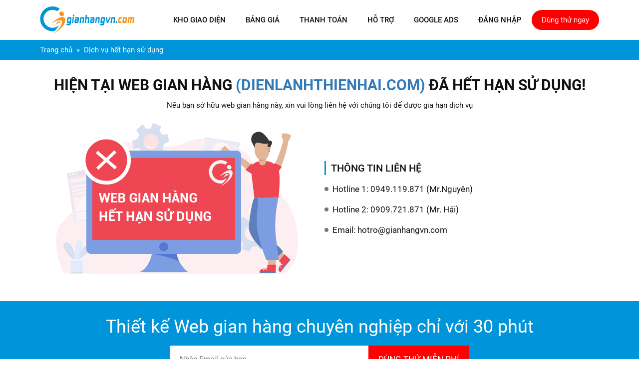

--- FILE ---
content_type: text/html; charset=utf-8
request_url: https://gianhangvn.com/dich-vu-het-han.html?id=3&siteurl=dienlanhthienhai.com
body_size: 4018
content:
<!DOCTYPE html PUBLIC "-//W3C//DTD XHTML 1.0 Transitional//EN" "http://www.w3.org/TR/xhtml1/DTD/xhtml1-transitional.dtd"><html lang="vi" xmlns="http://www.w3.org/1999/xhtml"><head lang="" xml:lang="" xmlns:fb="http://ogp.me/ns/fb#">
    <meta charset="utf-8" />
    <meta http-equiv="content-type" content="text/html; charset=UTF-8" />
    <meta name="content-language" content="" />
    <meta name="viewport" content="width=device-width, initial-scale=1" />
    <meta http-equiv="X-UA-Compatible" content="IE=edge" />
    <meta name="robots" content="index, follow" />
    <meta name="robots" content="noodp, noydir" />
    <meta name="googlebot" content="index, follow" />
    <meta name="msnbot" content="index, follow" />
    <meta name="revisit-after" content="1 days" />
    <meta name="copyright" content="Copyright 2025" />
    <link type="image/x-icon" href="https://cdn.gianhangvn.com/image/favicon.png" rel="shortcut icon">
<meta name="google-site-verification" content="3pLIjYkP7oowoMY8TTexTB7ux3W6UefeQ-uCfoIwpm8" />
<script type="application/ld+json">
{
  "@context": "https://schema.org",
  "@type": "Organization",
  "url": "https://gianhangvn.com/",
  "logo": "https://cdn.gianhangvn.com/image/logo.png",
  "sameAs":["https://www.facebook.com/gianhangvn/", "https://www.linkedin.com/company/gianhangvn"],
  "contactPoint": [{
    "@type": "ContactPoint",
    "telephone": "+84949119871",
    "contactType": "customer service"
  }]
}
</script>
<script type="application/ld+json">
{
  "@context": "https://schema.org",
  "@type": "WebSite",
  "url": "https://gianhangvn.com/",
  "potentialAction": {
    "@type": "SearchAction",
    "target": "https://gianhangvn.com/search?s={search_term_string}",
    "query-input": "required name=search_term_string"
  }
}
</script>
<script async src="https://www.googletagmanager.com/gtag/js?id=G-MG17VDJ8TN"></script>
<script>
  window.dataLayer = window.dataLayer || [];
  function gtag(){dataLayer.push(arguments);}
  gtag('js', new Date());
  gtag('config', 'G-MG17VDJ8TN');
</script>
    <title>Dịch vụ hết hạn sử dụng</title>
    <meta name="description" content="" />
    <meta property="og:type" content="website" />
    <meta property="og:title" content="Dịch vụ hết hạn sử dụng" />
    <meta property="og:description" content="" />
    <meta property="og:url" content="https://gianhangvn.com/dich-vu-het-han.html" />
    <meta property="og:image" content="https://cdn.gianhangvn.com/image/thiet-ke-web-gian-hang-banner-qzflkeb.jpg" />
    <meta property="og:image:type" content="image/jpg" />
    <meta property="og:image:width" content="800" />
    <meta property="og:image:height" content="420" />
    <link rel="canonical" href="https://gianhangvn.com/dich-vu-het-han.html" />
    <link rel="stylesheet" href="https://gianhangvn.com//css/home.min.css?v2">

</head>
<body>
    <section class="header">
        <div class="container">
            
            <nav class="navbar navbar-expand-lg">
        <a class="navbar-toggler" data-toggle="collapse" data-target="#navbarSupportedContent" aria-controls="navbarSupportedContent" aria-expanded="false" aria-label="Toggle navigation"><i class="icon-bars"></i></a>
        <a class="navbar-brand" title="GianHangVN - Thiết Kế Web Gian Hàng Chuyên Nghiệp" href="/"><img alt="GianHangVN - Thiết Kế Web Gian Hàng Chuyên Nghiệp" src="https://cdn.gianhangvn.com/image/logo-xyk4f7b.jpg" /></a>
        <div class="collapse navbar-collapse" id="navbarSupportedContent">
                                <ul class="navbar-nav">
                            <li class="nav-item">
                                <a class="nav-link" href="/mau-giao-dien.html" title="Kho Giao diện">
                                    <span>Kho Giao diện</span>
                                </a>
                            </li>
                            <li class="nav-item">
                                <a class="nav-link" href="/bang-gia/" title="Bảng giá">
                                    <span>Bảng giá</span>
                                </a>
                            </li>
                            <li class="nav-item">
                                <a class="nav-link" href="/thanh-toan/" title="Thanh toán">
                                    <span>Thanh toán</span>
                                </a>
                            </li>
                            <li class="nav-item">
                                <a class="nav-link" href="/trung-tam-ho-tro/" title="Hỗ trợ">
                                    <span>Hỗ trợ</span>
                                </a>
                            </li>
                            <li class="nav-item">
                                <a class="nav-link" href="https://gianhangvn.com/google-ads/" title="Google Ads">
                                    <span>Google Ads</span>
                                </a>
                            </li>
                            <li class="nav-item">
                                <a class="nav-link" href="https://site.gianhangvn.com" title="Đăng nhập">
                                    <span>Đăng nhập</span>
                                </a>
                            </li>
                    </ul>

            <a class="btn btn-default btn-register" href="https://gianhangvn.com/dang-ky-web-gian-hang.html">Dùng thử ngay</a>
        </div>
    </nav>
</div>
    </section><section class="wrap-breadcrumb">
        <div class="container">
            
                <div class="breadcrumbs">
            <ol class="breadcrumb" itemscope itemtype="https://schema.org/BreadcrumbList">
                                    <li class="breadcrumb-item" itemprop="itemListElement" itemscope itemtype="https://schema.org/ListItem">
                        <a title="Trang chủ" itemtype="https://schema.org/Thing" itemprop="item" href="https://gianhangvn.com"><span itemprop="name">Trang chủ</span></a>
                        <meta itemprop="position" content="1">
                    </li>
                    <li class="breadcrumb-item" itemprop="itemListElement" itemscope itemtype="https://schema.org/ListItem">
                        <a title="Dịch vụ hết hạn sử dụng" itemtype="https://schema.org/Thing" itemprop="item" href="/dich-vu-het-han.html"><span itemprop="name">Dịch vụ hết hạn sử dụng</span></a>
                        <meta itemprop="position" content="2">
                    </li>

            </ol>
        </div>
</div>
    </section><section class="wrap">
        <div class="container">
            
            <div class="error">
        <h2 class="error-title">HIỆN TẠI WEB GIAN HÀNG <span style="color:#337ab7">(dienlanhthienhai.com)</span> ĐÃ HẾT HẠN SỬ DỤNG!</h2>
        <p>Nếu bạn sở hữu web gian hàng này, xin vui lòng liên hệ với chúng tôi để được gia hạn dịch vụ</p>
        <div class="row d-flex align-items-center">
            <div class="col-sm-6">
                <p class="text-center"><img class="img-fluid" src="https://cdn.gianhangvn.com/image/website-suspended.png"></p>
            </div>
            <div class="col-sm-6">
                <div class="detail-content">
                    <p class="heading-3">THÔNG TIN LIÊN HỆ</p>

<ul style="margin-left:0;">
	<li>Hotline 1: 0949.119.871 (Mr.Nguyên)</li>
	<li>Hotline 2: 0909.721.871 (Mr. Hải)</li>
	<li>Email: hotro@gianhangvn.com</li>
</ul>
                </div>
            </div>
        </div>
    </div>
</div>
    </section><section class="wrap wrap-register">
        <div class="container">
            
            <div class="d-flex flex-column text-center">
<p class="register-title">Thiết kế Web gian hàng chuyên nghiệp chỉ với 30 phút</p>

<div class="input-group register-group register-web" data-url="https://gianhangvn.com/dang-ky-web-gian-hang.html"><input class="form-control" placeholder="Nhập Email của bạn..." type="text" /><button class="btn" type="button">DÙNG THỬ MIỄN PHÍ</button></div>
</div>
</div>
    </section><section class="footer">
        <div class="container">
            
            <div class="footer-link">
<div class="row">
<div class="col-md-3">
<div class="footer-block">
<p class="footer-block-title">Về GianHangVN</p>

<ul class="footer-list">
	<li><a href="/gioi-thieu/">Giới thiệu</a></li>
	<li><a href="/tin-tuc/">Tin tức</a></li>
	<li><a href="/tuyen-dung/">Tuyển dụng</a></li>
	<li><a href="/lien-he.html">Liên hệ</a></li>
</ul>
</div>
</div>

<div class="col-md-3">
<div class="footer-block">
<p class="footer-block-title">Chính sách - Điều khoản</p>

<ul class="footer-list">
	<li><a href="/chinh-sach-bao-mat/">Chính sách bảo mật</a></li>
	<li><a href="/dieu-khoan-dich-vu/">Điều khoản dịch vụ</a></li>
</ul>
</div>
</div>

<div class="col-md-3">
<div class="footer-block">
<p class="footer-block-title">Hỗ trợ khách hàng</p>

<ul class="footer-list" style="margin-bottom:20px;">
	<li><a href="/thanh-toan/">Hình thức thanh toán</a></li>
	<li><a href="/mau-giao-dien.html">Kho giao diện website</a></li>
	<li><a href="/dang-ky-tai-khoan.html">Đăng ký tài khoản</a></li>
	<li><a href="/dang-ky-web-gian-hang.html">Đăng ký web gian hàng</a></li>
	<li><a href="https://id.gianhangvn.com" target="_blank">Đăng nhập tài khoản</a></li>
	<li><a href="https://site.gianhangvn.com" target="_blank">Đăng nhập web gian hàng</a></li>
</ul>
</div>
</div>

<div class="col-md-3">
<div class="footer-block">
<p class="footer-block-title">Bảng giá dịch vụ</p>

<ul class="footer-list" style="margin-bottom:10px;">
	<li><a href="/bang-gia/">Bảng giá Web gian hàng</a></li>
	<li><a href="/bang-gia-ten-mien/">Bảng giá Tên miền</a></li>
	<li><a href="/google-ads/">Quảng cáo Google Ads</a></li>
</ul>

<p><a href="https://www.google.com/partners/agency?id=6621396043" style="display:block;" title="Google Partner"><img alt="Google Partner" src="https://cdn.gianhangvn.com/image/google-partner-9y79xn0.png" style="width:200px" /></a></p>
</div>
</div>
</div>
</div>

<div class="footer-info">
<p class="company-name">CÔNG TY TNHH CÔNG NGHỆ MULPLAT</p>

<p class="company-address">Văn phòng: Tầng Trệt Tòa Nhà D-Eyes&nbsp;371 Nguyễn Kiệm, Phường Hạnh Thông, TP.HCM</p>

<p class="company-phone">Hotline: 0949.119.871 - Email: lienhe@gianhangvn.com</p>

<ul class="social">
	<li><a class="facebook" href="https://www.facebook.com/gianhangvn/"><i class="fab fa-facebook-f">&nbsp;</i></a></li>
	<li><a class="instagram" href="#"><i class="fab fa-instagram">&nbsp;</i></a></li>
	<li><a class="youtube" href="#"><i class="fab fa-youtube">&nbsp;</i></a></li>
	<li><a class="pinterest" href="#"><i class="fab fa-pinterest-p">&nbsp;</i></a></li>
	<li><a class="twitter" href="#"><i class="fab fa-twitter">&nbsp;</i></a></li>
</ul>

<p class="copy-right">Copyright &copy; 2013-2026&nbsp;By GianHangVN</p>
</div>
</div>
    </section>
    
    
    
    
        <div class="bg-overlay" data-toggle="collapse" data-target="#navbarSupportedContent"></div>
    <script src="/js/jquery.min.js"></script>
    <script src="/js/lazyload.min.js?v3"></script>
    <script src="/js/home.min.js?v3"></script>
    <!--[if lt IE 9]>
        <script src="https://oss.maxcdn.com/html5shiv/3.7.2/html5shiv.min.js"></script>
        <script src="https://oss.maxcdn.com/respond/1.4.2/respond.min.js"></script>
    <![endif]-->

        <script type="text/javascript">
        window.token = 'oizWW4S8jLqDz8ghj37kz5ssuZjrJuz9QNNypRzqVY4VPy92XdLMR7OGdVt24Vyu';
        window.tokenview = '';
        window.webUrl = 'https://gianhangvn.com';
        window.apiUrl = 'https://api.gianhangvn.com';
        window.pageKey = 'expired';
    </script>
</body></html>